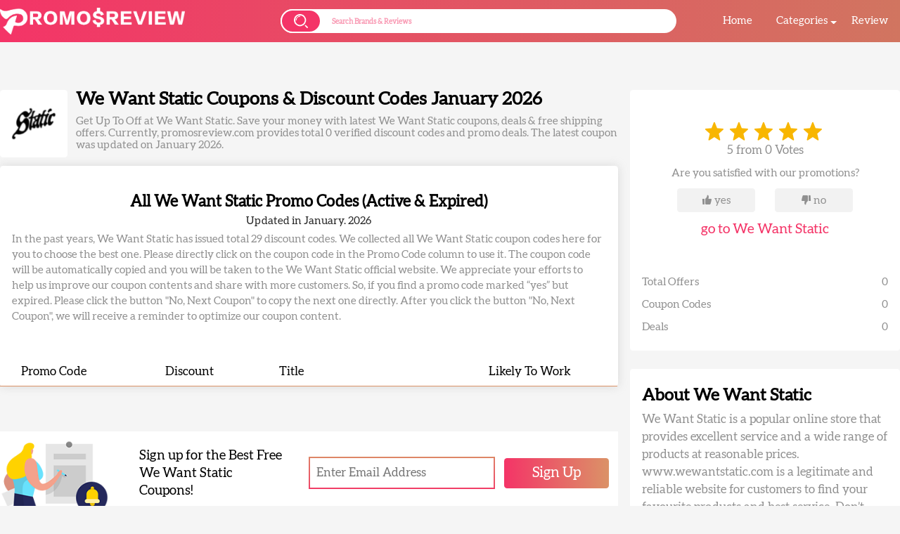

--- FILE ---
content_type: text/html
request_url: https://www.promosreview.com/store/WeWantStatic-coupon-codes
body_size: 13916
content:
<!DOCTYPE html>
<html>
<head>
    <!-- Google Tag Manager -->
<script>(function(w,d,s,l,i){w[l]=w[l]||[];w[l].push({'gtm.start':
new Date().getTime(),event:'gtm.js'});var f=d.getElementsByTagName(s)[0],
j=d.createElement(s),dl=l!='dataLayer'?'&l='+l:'';j.async=true;j.src=
'https://www.googletagmanager.com/gtm.js?id='+i+dl;f.parentNode.insertBefore(j,f);
})(window,document,'script','dataLayer','GTM-KRH88X7T');</script>
<!-- End Google Tag Manager -->
    <meta http-equiv="Content-Type" content="text/html; charset=utf-8" />
    <meta http-equiv="X-UA-Compatible" content="IE=edge,chrome=1" />
    <meta name="viewport" content="width=device-width, initial-scale=1, maximum-scale=1">
    <meta name="renderer" content="webkit" />
    <meta name="description" content="Try  We Want Static coupons on PromosReview.com. Saving money with our latest and verified We Want Static Promo Codes & Deals for Your Favorite Brands. View We Want Static honest reviews from customers and check We Want Static pros and cons at Promos Review.">
    <meta name="keywords" content="We Want Static Coupon Codes, We Want Static Code, We Want Static Discounts, We Want Static Coupons, We Want Static Promo, We Want Static Promotion, We Want Static Deal, We Want Static Online Coupons, We Want Static reviews, We Want Static sale, We Want Static price, We Want Static free shipping, We Want Static pros, We Want Static cons, We Want Static FAQs, We Want Static legit, We Want Static Black Friday, We Want Static Cyber Monday, We Want Static affiliate, We Want Static referral program">
    <meta name="googlebot" content="noarchive">
    <title>We Want Static Coupons & Discount Codes January 2026</title>
    <link rel="canonical" href="https://www.promosreview.com/store/WeWantStatic-coupon-codes" />
    <link rel="alternate" hreflang="en" href="https://www.promosreview.com/store/WeWantStatic-coupon-codes">
    <link rel="icon" href="/favicon.ico?v=1.0.28" type="image/ico">
    <link rel="stylesheet" href="/assets/css/swiper-bundle.min.css?v=1.0.28">
    <link rel="stylesheet" type="text/css" href="/assets/css/animate.min.css?v=1.0.28" />
    <link rel="stylesheet" type="text/css" href="/assets/layui/font/iconfont.css?v=1.0.28" />
    <link rel="stylesheet" type="text/css" href="/assets/layui/css/layui.css?v=1.0.28" />
    <link rel="stylesheet" type="text/css" href="/assets/css/public.css?v=1.0.28" />
    <link rel="stylesheet" type="text/css" href="/assets/css/stores.css?v=1.0.28" />
    <script type="application/javascript">
    if(window.matchMedia('(max-width:750px)').matches){
        var clientWidth = document.documentElement.clientWidth
        if (document.documentElement.clientWidth < 320) {
            var clientWidth = 320;
        } else if (document.documentElement.clientWidth > 750) {
            var clientWidth = 750;
        }
        document.documentElement.style.fontSize = 100 * (clientWidth / 750) + "px";
    }
    
</script>
<!-- Google tag (gtag.js) --> <script async src="https://www.googletagmanager.com/gtag/js?id=G-WVYGD955NH"></script> <script> window.dataLayer = window.dataLayer || []; function gtag(){dataLayer.push(arguments);} gtag('js', new Date()); gtag('config', 'G-WVYGD955NH'); </script>
</head>
<body>

<!-- Google Tag Manager (noscript) -->
<noscript><iframe src="https://www.googletagmanager.com/ns.html?id=GTM-KRH88X7T"
height="0" width="0" style="display:none;visibility:hidden"></iframe></noscript>
<!-- End Google Tag Manager (noscript) -->
<header class="index">
    <div class="navbox">
        <div class="nav area">
            <div class="logo">
                <a href="/" class="u-img">
                    <img src="/logo.png" alt="promosreview.com"></a>
            </div>
            <div class="searchbox" wap="hide">
                <div class="icon">
                    <img src="/assets/images/search.png" >
                </div>
                <form action="/search" method="post">
                    <input type="hidden" name="enter" value="enter">
                    <input type="search" name="keyword" id="keyword" class="keyword_search" autocomplete="off" placeholder="Search Brands & Reviews" lang="en">
                </form>
                <div class="search">
                    <div class="searchlist">
                        <h4></h4>
                        <ul>

                        </ul>
                    </div>
                </div>
            </div>
            <div class="searchbox" pc="hide">
                <div class="icon">
                    <img src="/assets/images/search.png" >
                </div>
                <form action="/search" method="post">
                    <input type="hidden" name="enter" value="enter">
                    <input type="search" name="keyword" id="keyword1" class="keyword_search" autocomplete="off"  placeholder="Search" lang="en">
                </form>
                <div class="search">
                    <div class="searchlist">
                        <h4></h4>
                        <ul>

                        </ul>
                    </div>
                </div>
            </div>
            <div class="navlist-box">
                <div class="logo" pc="hide">
                    <a href="/" class="u-img">
                        <img src="/logo.png" alt="">
                    </a>
                </div>
                <div class="navlist ">
                    <div class="item">
                        <a href="/" class="nav-link">Home</a>
                    </div>
                    <div class="item dropdown">
                        <a href="javascript:;" class="nav-link">Categories</a>
                        <i class="icon"></i>
                        <div class="dropdown-menu">
                            <ul>
                                                                <li><a href="/categories/Clothing">Clothing</a></li>
                                                                <li><a href="/categories/Accessories">Accessories</a></li>
                                                                <li><a href="/categories/Footwear">Footwear</a></li>
                                                                <li><a href="/categories/Beauty">Beauty</a></li>
                                                                <li><a href="/categories/Electronics">Electronics</a></li>
                                                                <li><a href="/categories/Sports_Outdoors">Sports_Outdoors</a></li>
                                                                <li><a href="/categories/Health_Wellness">Health_Wellness</a></li>
                                                                <li><a href="/categories/Baby_Kids">Baby_Kids</a></li>
                                                                <li><a href="/categories/Pet Supplies">Pet Supplies</a></li>
                                                                <li><a href="/categories/Bed_Bath">Bed_Bath</a></li>
                                                                <li><a href="/categories/Food_Drink">Food_Drink</a></li>
                                                                <li><a href="/categories/Home_Garden">Home_Garden</a></li>
                                                                <li><a href="/categories/Office Supplies">Office Supplies</a></li>
                                                                <li><a href="/categories/Finance_Commerce">Finance_Commerce</a></li>
                                                                <li><a href="/categories/Travel_Hotel">Travel_Hotel</a></li>
                                                                <li><a href="/categories/Software_App">Software_App</a></li>
                                                                <li><a href="/categories"><strong>Categories>></strong></a></li>
                            </ul>
                        </div>
                    </div>
                    <div class="item"><a href="/review-articles" class="nav-link">Review</a></div>

                </div>
                <div class="mack"></div>
            </div>

            <div class="Mobilemen" pc="hide">
                <i></i>
                <i></i>
                <i></i>
            </div>
        </div>

    </div>

</header>
<!-- header  end -->

<div class="stores-pages">
    <div class="left-clumn">
        <div class="introduce-box">
            <div class="logo-box">
                <img src="/logo/WeWantStatic1675195563.jpg" alt="We Want Static Coupons">
            </div>
            <div class="u-text-box">
                <h1 class="u-title">
                    We Want Static Coupons & Discount Codes January 2026                </h1>
                <p class="u-con">Get Up To   Off at We Want Static. Save your money with latest We Want Static coupons, deals & free shipping offers. Currently, promosreview.com provides total 0 verified discount codes and promo deals. The latest coupon was updated on January 2026. </p>
            </div>
        </div>
                <div class="coupon-list-box">
            <div class="coupon-list-con">
                










            </div>

        </div>
                <div class="promo-box">
            <div class="promo-top">
                <h2> All We Want Static Promo Codes (Active & Expired)</h2>
                <h4>Updated in January. 2026</h4>
                <div class="con">In the past years, We Want Static has issued total 29 discount codes. We collected all
                    We Want Static coupon codes here for you to choose the best one.
                    Please directly click on the coupon code in the Promo Code column to use it. The coupon code
                    will be automatically copied and you will be taken to the We Want Static official website. We
                    appreciate your efforts to help us improve our coupon contents and share with more
                    customers. So, if you find a promo code marked “yes” but expired. Please click the button
                    "No, Next Coupon" to copy the next one directly. After you click the button "No, Next
                    Coupon", we will receive a reminder to optimize our coupon content.</div>
            </div>
            <div class="promo-bottom">
                <table>
                    <thead>
                    <tr>
                        <th>Promo Code</th>
                        <th>Discount</th>
                        <th>Title</th>
                        <th>Likely To Work</th>
                    </tr>
                    </thead>
                    <tbody>

                                        </tbody>
                </table>
                            </div>
        </div>
        <div class="products-box">
            <div class="sign-box">
                <div class="m-img">
                    <img src="/assets/images/Sign-icon.png">
                </div>
                <div class="u-tetx">
                    Sign up for the Best Free We Want Static Coupons!
                </div>
                <div class="input-box">
                    <input type="text"  placeholder="Enter Email Address" />
                    <div class="btn">Sign Up</div>
                </div>
            </div>
                    </div>

        <div class="guides-box">
            <h2>Buyers Guides</h2>
            <div class="guides-con">


                                <div class="fixed-box">

                    <div class="m-text">
                        <h3>We Want Static Pros And Cons</h3>
                        <p>We Want Static Pros<br/>
                        √ We Want Static is safe and legit.<br/>
                        √ We Want Static has many followers from Facebook, Instagram, Pinterest, TikTok and Youtube.<br/>
                        √ Excellent Products aervice<br/>
                        √ Affordable Price<br/>
                        √ Return Guarantee<br/>
                        √ Free Shipping<br/><br/>
                        We Want Static Cons<br/>
                        × Some special items not available for return
                        </p>


                        <h3>The Ultimate We Want Static Savings Guide - When There's No Valid Coupon Code</h3>
                        <p>
                            How can you save more when all We Want Static coupon codes expired? Don't worry, you can try the following tips to save money!<br/><br/>
                            Step 1. Register A New Account To Receive An Extra Discount <br/>
                            For most online stores, they have incentive discounts for new customers who sign up for a new account or newsletter. Usually there will be a certain percentage or amount of discount when placing an order for the first time. Moreover, most of stores often send limited time offers emails to their email list customers. Then you won't miss any public discount information.<br/> <br/>
                            Step 2. Abandon Your Shopping Cart<br/>
                            If you have added an item to your shopping cart but haven't placed an order, usually a day or two later you will receive an email from the store reminding you to place the order. The email may also contain a coupon code to motivate you to finish the order. It's also a way to save your money! <br/> <br/>
                            Step 3. Subscribe To PromosReview’s Email List<br/>
                            Don't forget to sign up for our email list, you'll receive the biggest discounts every month. And the coupon codes from us are often better than the store's public discounts.
                        </p>


                    </div>
                </div>

                

            </div>
        </div>
        <div class="faqs-box">
            <h2>We Want Static FAQs</h2>
            <div class="faqs-con">
                <div class="item">
                    <div class="problem">
                        <div class="u-text">Where can I find We Want Static coupons?</div>
                        <!--<div class="icon"></div>-->
                    </div>
                    <div class="answer">
                        You can find all hand tested We Want Static promo codes and We Want Static best deals on this page. We update the We Want Static coupon contents frequently. In case of missing latest We Want Static coupons and We Want Static sale information, you can subscribe our weekly newsletter to follow the best We Want Static deals.
                    </div>
                </div>

                <div class="item">
                    <div class="problem">
                        <div class="u-text">How many active coupons are currently available for We Want Static?</div>
                        <!--<div class="icon"></div>-->
                    </div>
                    <div class="answer">
                        At current, you can find 25 online We Want Static coupon codes & deals on promosreview.com. Visit us and save you money with latest and verified We Want Static discount codes, We Want Static promo codes, We Want Static voucher codes and We Want Static redeem codes.
                    </div>
                </div>

                <div class="item">
                    <div class="problem">
                        <div class="u-text">What's today's best We Want Static coupon?</div>
                        <!--<div class="icon"></div>-->
                    </div>
                    <div class="answer">
                                                    At present, we don't find any valid coupons for We Want Static.
                                                
                    </div>
                </div>

                <div class="item">
                    <div class="problem">
                        <div class="u-text">How to use a We Want Static discount code?</div>
                        <!--<div class="icon"></div>-->
                    </div>
                    <div class="answer">
                        Just click the button “GET COUPON CODE”, then the discount code will be copied automatically and you’ll be taken to the We Want Static official website. Next, enter the discount code at the We Want Static checkout page.
                    </div>
                </div>
                <div class="item">
                    <div class="problem">
                        <div class="u-text">Why didn’t my coupon code work?</div>
                        <!--<div class="icon"></div>-->
                    </div>
                    <div class="answer">
                        It may not be valid for the items you have in your cart. <br>
                        It may be valid only for a first time purchase.<br>
                        It may be expired.<br>
                        If you find a We Want Static coupon code invalid, just click the “No, Next Coupon” to continuously use another one. We’ll also receive a reminder to improve our contents.
                    </div>
                </div>
                <div class="item">
                    <div class="problem">
                        <div class="u-text">How can I add a We Want Static promo code not listed on promosreview.com</div>
                        <!--<div class="icon"></div>-->
                    </div>
                    <div class="answer">
                        Please find the “Submit A Coupon” button in the footer and click it to enter the promo code you want to share with us.
                    </div>
                </div>
                <div class="item">
                    <div class="problem">
                        <div class="u-text">Why does promosreview list expired We Want Static Coupon Codes?</div>
                        <!--<div class="icon"></div>-->
                    </div>
                    <div class="answer">
                        If there are no valid We Want Static coupon codes at the moment, you may try them - they just might work.
                    </div>
                </div>
                <div class="item">
                    <div class="problem">
                        <div class="u-text">Does We Want Static offer Black Friday and Cyber Monday deals?</div>
                        <!--<div class="icon"></div>-->
                    </div>
                    <div class="answer">
                        Yes, We Want Static offers Black Friday and Cyber Monday deals. You can find all We Want Static Black Friday coupons and We Want Static deals on this page. We Want Static also offers other holiday sale, such us Thanks Giving sale, Independent Day’s deal and Christmas Coupon.
                    </div>
                </div>
                <div class="item">
                    <div class="problem">
                        <div class="u-text">Dose We Want Static offer Free Shipping?</div>
                        <!--<div class="icon"></div>-->
                    </div>
                    <div class="answer">
                        Yes, We Want Static offers free shipping when you purchase a certain amount according to We Want Static shipping policy. Sometimes, you can find We Want Static free shipping codes on this page.
                    </div>
                </div>
                <div class="item">
                    <div class="problem">
                        <div class="u-text">How long does We Want Static shipping take?</div>
                        <!--<div class="icon"></div>-->
                    </div>
                    <div class="answer">
                        It depends on the shipping method you choose and your location. For the most location, it takes about 7-15 business days if you choose standard shipping.
                    </div>
                </div>
                <div class="item">
                    <div class="problem">
                        <div class="u-text">Can I return or exchange the items?</div>
                        <!--<div class="icon"></div>-->
                    </div>
                    <div class="answer">
                        Yes, of course. If you’re not 100% satisfied with your purchase at We Want Static, you can freely return or exchange within the stipulated time according to We Want Static Return Policy. However, please note that it may not apply to some special items.
                    </div>
                </div>
                <div class="item">
                    <div class="problem">
                        <div class="u-text">Is We Want Static Legit?</div>
                        <!--<div class="icon"></div>-->
                    </div>
                    <div class="answer">
                        Yes, We Want Static is a legitimate and reliable website.
                    </div>
                </div>
                <div class="item">
                    <div class="problem">
                        <div class="u-text">What consumers say about We Want Static reviews?</div>
                        <!--<div class="icon"></div>-->
                    </div>
                    <div class="answer">
                        We browsed We Want Static reviews on various platforms across the web and find that We Want Static got many positive reviews on many authoritative platforms, such as Quora, Trustpilot and Reddit. For some brands, you may find a review article on this page. If you want to explore more review articles, you may turn to Review part on our website.<br>
                        If you have any ideas, you can share them with other customers in the We Want Static comment section at the bottom. We welcome your comments on We Want Static, your comments and opinions are important to us and our visitors!
                    </div>
                </div>
                <div class="item">
                    <div class="problem">
                        <div class="u-text">Does We Want Static run an affiliate or a referral program?</div>
                        <!--<div class="icon"></div>-->
                    </div>
                    <div class="answer">
                        Yes, We Want Static is running an affiliate program. You can find it on We Want Static official website, but the affiliate program may be closed at any time.You can also find We Want Static referral program on their official website if there is.
                    </div>
                </div>
                <div class="item">
                    <div class="problem">
                        <div class="u-text">Does We Want Static offer student discount?</div>
                        <!--<div class="icon"></div>-->
                    </div>
                    <div class="answer">
                        Yes, you may find We Want Static student discount on their official website.
                    </div>
                </div>
                <div class="item">
                    <div class="problem">
                        <div class="u-text">How To Contact We Want Static?</div>
                        <!--<div class="icon"></div>-->
                    </div>
                    <div class="answer">
                        Click <a href="https://www.wewantstatic.com" target="_blank">Here</a> to contact We Want Static customer service and get We Want Static email address, We Want Static phone number and We Want Static address information.
                    </div>
                </div>
                <div class="item">
                    <div class="problem">
                        <div class="u-text">What payment methods does We Want Static accept?</div>
                        <!--<div class="icon"></div>-->
                    </div>
                    <div class="answer">
                        We Want Static accepts most secure payment methods on the market, such as PayPal and Credit Card.
                    </div>
                </div>
            </div>
        </div>
        <div class="reviews-box">
            <h2>We Want Static Reviews</h2>
            <p>Your email address will not be published. Required fields are marked *</p>

            <form class="layui-form">
                <div class="form">
                    <div class="itme">
                        <div class="icon"><img src="/assets/images/name.png"></div>
                        <input type="text" name="name" autocomplete="off" lay-msg-skin="custom-layer"  lay-verify="required" placeholder="Name" />
                    </div>
                    <div class="itme">
                        <div class="icon"><img src="/assets/images/email.png"></div>
                        <input type="text" name="email" autocomplete="off" lay-msg-skin="custom-layer"  lay-verify="required|email" placeholder="Email" />
                    </div>
                    <div class="itme">
                        <input type="text" name="comment" title="comment" lay-msg-skin="custom-layer"  lay-verify="required" placeholder="Message" />
                    </div>
                    <input type="hidden" value="0" name="index">
                    <input type="hidden" value="15186" name="s_id">
                </div>
                <div class="release submit" lay-submit="" lay-msg-skin="custom-layer"  lay-filter="*">Write A Review</div>

            </form>

        </div>
        

    </div>
    <div class="right-clumn">
        <div class="store-info">
            <div class="store-votes" id="test1">

            </div>
            <div class="store-uservotes">5 from 0 Votes</div>
                        <p>Are you satisfied with our promotions?</p>
            <div class="store-button votebtnbox">
                <div class="btn" data-index="1">
                    <i class="iconfont zan1"></i>
                    <span>yes</span>
                </div>
                <div class="btn" data-index="0">
                    <i class="iconfont zan4"></i>
                    <span>no</span>
                </div>
            </div>
                        <div class="store-link"><a href="https://www.wewantstatic.com" target="_blank">go to We Want Static </a></div>
            <div class="store-couponinfo">
                <div class="itme">
                    <label>Total Offers</label>
                    <span>0</span>
                </div>
                <div class="itme">
                    <label>Coupon Codes</label>
                    <span>0</span>
                </div>
                <div class="itme">
                    <label>Deals</label>
                    <span>0</span>
                </div>
            </div>
        </div>
        <div class="about-box">
            <h2>About We Want Static</h2>
            <div class="about-con">
                We Want Static is a popular online store that provides excellent service and a wide range of products at reasonable prices. www.wewantstatic.com is a legitimate and reliable website for customers to find your favourite products and best service. Don’t forget to catch big discounts and limited time free shipping offer at We Want Static. Apply for We Want Static coupon codes to save more at promosreview.com.            </div>
        </div>
                <div class="shoppers-box">
            <h2>Popular Brands You May Like</h2>
            <div class="shoppers-con">
                                <a class="itme" href="/store/RIHOAS-coupon-codes">
                    <div class="logo">
                        <img src="/uploads/images/store/RIHOAS1752206130385.jpg">
                    </div>
                    <div class="u-text">
                        <h4>RIHOAS</h4>
                        <p>15 Coupons Available</p>
                    </div>
                </a>
                                <a class="itme" href="/store/Kinguin-coupon-codes">
                    <div class="logo">
                        <img src="/logo/Kinguin1675754653.jpg">
                    </div>
                    <div class="u-text">
                        <h4>Kinguin</h4>
                        <p>7 Coupons Available</p>
                    </div>
                </a>
                                <a class="itme" href="/store/MEEDENART-coupon-codes">
                    <div class="logo">
                        <img src="/logo/MEEDENART1739756967.jpg">
                    </div>
                    <div class="u-text">
                        <h4>MEEDEN ART</h4>
                        <p>55 Coupons Available</p>
                    </div>
                </a>
                                <a class="itme" href="/store/CrealityStore-coupon-codes">
                    <div class="logo">
                        <img src="/logo/CrealityStore1681816924.jpg">
                    </div>
                    <div class="u-text">
                        <h4>Creality Store</h4>
                        <p>31 Coupons Available</p>
                    </div>
                </a>
                                <a class="itme" href="/store/XGIMITech-coupon-codes">
                    <div class="logo">
                        <img src="/logo/XGIMITech1682079606.jpg">
                    </div>
                    <div class="u-text">
                        <h4>XGIMI US</h4>
                        <p>4 Coupons Available</p>
                    </div>
                </a>
                                <a class="itme" href="/store/HappyandPolly-coupon-codes">
                    <div class="logo">
                        <img src="/logo/HappyandPolly1680145371.jpg">
                    </div>
                    <div class="u-text">
                        <h4>Happy and Polly</h4>
                        <p>29 Coupons Available</p>
                    </div>
                </a>
                                <a class="itme" href="/store/INSELife-coupon-codes">
                    <div class="logo">
                        <img src="/logo/INSELife1689686149.jpg">
                    </div>
                    <div class="u-text">
                        <h4>INSE Life</h4>
                        <p>41 Coupons Available</p>
                    </div>
                </a>
                                <a class="itme" href="/store/BERLOOK-coupon-codes">
                    <div class="logo">
                        <img src="/logo/BERLOOK1674589923.jpg">
                    </div>
                    <div class="u-text">
                        <h4>BERLOOK</h4>
                        <p>105 Coupons Available</p>
                    </div>
                </a>
                                <a class="itme" href="/store/Evaless-coupon-codes">
                    <div class="logo">
                        <img src="/logo/Evaless1679991492.jpg">
                    </div>
                    <div class="u-text">
                        <h4>Evaless</h4>
                        <p>38 Coupons Available</p>
                    </div>
                </a>
                                <a class="itme" href="/store/Sincreative-coupon-codes">
                    <div class="logo">
                        <img src="/logo/Sincreative1686126034.jpg">
                    </div>
                    <div class="u-text">
                        <h4>Sincreative</h4>
                        <p>4 Coupons Available</p>
                    </div>
                </a>
                            </div>
        </div>
        <div class="Stores-Codes-box">
            <h2>Popular Stores Promo Codes</h2>
            <p>More codes, discounts and vouchers in march 2026</p>
            <div class="Codes-con">
                                <a class="itme" href="/store/BambuLabDE-coupon-codes">
                    Bambu Lab DE                    coupon code
                                    </a>
                                <a class="itme" href="/store/Aiffro-coupon-codes">
                    Aiffro                    discount code
                                    </a>
                                <a class="itme" href="/store/APEXEL-coupon-codes">
                    APEXEL                    promo code
                                    </a>
                                <a class="itme" href="/store/BambuLabAU-coupon-codes">
                    Bambu Lab AU                    voucher code
                                    </a>
                                <a class="itme" href="/store/BambuLabCA-coupon-codes">
                    Bambu Lab CA                    coupon code
                                    </a>
                                <a class="itme" href="/store/YosiSamra-coupon-codes">
                    Yosi Samra                    discount code
                                    </a>
                                <a class="itme" href="/store/SmallWonder-coupon-codes">
                    Small Wonder                    promo code
                                    </a>
                                <a class="itme" href="/store/SilverRushStyle-coupon-codes">
                    SilverRush Style                    voucher code
                                    </a>
                                <a class="itme" href="/store/ChikoShoes-coupon-codes">
                    Chiko Shoes                    coupon code
                                    </a>
                                <a class="itme" href="/store/Vanimy-coupon-codes">
                    Vanimy                    discount code
                                    </a>
                                <a class="itme" href="/store/Nothosaur-coupon-codes">
                    Nothosaur                    promo code
                                    </a>
                                <a class="itme" href="/store/LuggageOnline-coupon-codes">
                    Luggage Online                    voucher code
                                    </a>
                                <a class="itme" href="/store/FantasyGuru-coupon-codes">
                    Fantasy Guru                    coupon code
                                    </a>
                                <a class="itme" href="/store/SmartPlayrooms-coupon-codes">
                    Smart Playrooms                    discount code
                                    </a>
                                <a class="itme" href="/store/Fancii-coupon-codes">
                    Fancii                    promo code
                                    </a>
                                <a class="itme" href="/store/Mykos-coupon-codes">
                    Mykos                    voucher code
                                    </a>
                                <a class="itme" href="/store/AntlerRings-coupon-codes">
                    Antler Rings                    coupon code
                                    </a>
                                <a class="itme" href="/store/Mowrator-coupon-codes">
                    Mowrator                    discount code
                                    </a>
                                <a class="itme" href="/store/DiecastModelsWholesale-coupon-codes">
                    Diecast Models Wholesale                    promo code
                                    </a>
                                <a class="itme" href="/store/ElysiumRings-coupon-codes">
                    Elysium Rings                    voucher code
                                    </a>
                                <a class="itme" href="/store/Moonkie-coupon-codes">
                    Moonkie                    coupon code
                                    </a>
                                <a class="itme" href="/store/DealFuel-coupon-codes">
                    DealFuel                    discount code
                                    </a>
                                <a class="itme" href="/store/Beaueye-coupon-codes">
                    Beaueye                    promo code
                                    </a>
                                <a class="itme" href="/store/NewtonShafts-coupon-codes">
                    Newton Shafts                    voucher code
                                    </a>
                                <a class="itme" href="/store/TESmart-coupon-codes">
                    TESmart                    coupon code
                                    </a>
                                <a class="itme" href="/store/NavePoint-coupon-codes">
                    Nave Point                    discount code
                                    </a>
                                <a class="itme" href="/store/AULUMU-coupon-codes">
                    AULUMU                    promo code
                                    </a>
                                <a class="itme" href="/store/Goldfaden-coupon-codes">
                    Goldfaden                    voucher code
                                    </a>
                                <a class="itme" href="/store/KingKoil-coupon-codes">
                    King Koil                    coupon code
                                    </a>
                                <a class="itme" href="/store/ESR-coupon-codes">
                    ESR                    discount code
                                    </a>
                                <a class="itme" href="/store/DermstoreUS-coupon-codes">
                    Dermstore US                    promo code
                                    </a>
                                <a class="itme" href="/store/Hawalili-coupon-codes">
                    Hawalili                    voucher code
                                    </a>
                                <a class="itme" href="/store/Dressin-coupon-codes">
                    Dressin                    coupon code
                                    </a>
                                <a class="itme" href="/store/PillowDecor-coupon-codes">
                    Pillow Decor                    discount code
                                    </a>
                                <a class="itme" href="/store/GardePro-coupon-codes">
                    GardePro                    promo code
                                    </a>
                                <a class="itme" href="/store/AlbertoNardoni-coupon-codes">
                    Alberto Nardoni                    voucher code
                                    </a>
                                <a class="itme" href="/store/LearnWorlds-coupon-codes">
                    LearnWorlds                    coupon code
                                    </a>
                                <a class="itme" href="/store/OJCommerce-coupon-codes">
                    OJCommerce                    discount code
                                    </a>
                                <a class="itme" href="/store/UnderwearExpert-coupon-codes">
                    Underwear Expert                    promo code
                                    </a>
                                <a class="itme" href="/store/EverywhereChair-coupon-codes">
                    Everywhere Chair                    voucher code
                                    </a>
                                <a class="itme" href="/store/MirakiJewels-coupon-codes">
                    Miraki Jewels                    coupon code
                                    </a>
                                <a class="itme" href="/store/LetPot-coupon-codes">
                    LetPot                    discount code
                                    </a>
                                <a class="itme" href="/store/BullyBeds-coupon-codes">
                    Bully Beds                    promo code
                                    </a>
                                <a class="itme" href="/store/GARVEE-coupon-codes">
                    GARVEE                    voucher code
                                    </a>
                                <a class="itme" href="/store/NuMeHair-coupon-codes">
                    NuMe Hair                    coupon code
                                    </a>
                                <a class="itme" href="/store/PuzzleMaster-coupon-codes">
                    Puzzle Master                    discount code
                                    </a>
                                <a class="itme" href="/store/HouseofBlanks-coupon-codes">
                    House of Blanks                    promo code
                                    </a>
                                <a class="itme" href="/store/nubiaStore-coupon-codes">
                    nubia Store                    voucher code
                                    </a>
                                <a class="itme" href="/store/Goldia-coupon-codes">
                    Goldia                    coupon code
                                    </a>
                                <a class="itme" href="/store/DominiqueCosmetics-coupon-codes">
                    Dominique Cosmetics                    discount code
                                    </a>
                                <a class="itme" href="/store/FlowersFast-coupon-codes">
                    Flowers Fast                    promo code
                                    </a>
                                <a class="itme" href="/store/Miroir-coupon-codes">
                    Miroir                    voucher code
                                    </a>
                                <a class="itme" href="/store/WubenLight-coupon-codes">
                    Wuben Light                    coupon code
                                    </a>
                                <a class="itme" href="/store/LabEx-coupon-codes">
                    LabEx                    discount code
                                    </a>
                                <a class="itme" href="/store/OkayWear-coupon-codes">
                    Okay Wear                    promo code
                                    </a>
                                <a class="itme" href="/store/ANBBaby-coupon-codes">
                    ANB Baby                    voucher code
                                    </a>
                                <a class="itme" href="/store/ZhiyunTech-coupon-codes">
                    Zhiyun-Tech                    coupon code
                                    </a>
                                <a class="itme" href="/store/CanadianInsulin-coupon-codes">
                    Canadian Insulin                    discount code
                                    </a>
                                <a class="itme" href="/store/JRDunnJewelers-coupon-codes">
                    JR Dunn Jewelers                    promo code
                                    </a>
                                <a class="itme" href="/store/GetPairr-coupon-codes">
                    GetPairr                    voucher code
                                    </a>
                                <a class="itme" href="/store/DetoxOrganics-coupon-codes">
                    Detox Organics                    coupon code
                                    </a>
                                <a class="itme" href="/store/TaimaTitanium-coupon-codes">
                    Taima Titanium                    discount code
                                    </a>
                                <a class="itme" href="/store/1800lighting-coupon-codes">
                    1800lighting                    promo code
                                    </a>
                                <a class="itme" href="/store/123RF-coupon-codes">
                    123RF                    voucher code
                                    </a>
                                <a class="itme" href="/store/Simpletics-coupon-codes">
                    Simpletics                    coupon code
                                    </a>
                                <a class="itme" href="/store/ApexLearning-coupon-codes">
                    Apex Learning                    discount code
                                    </a>
                                <a class="itme" href="/store/KodeKloud-coupon-codes">
                    KodeKloud                    promo code
                                    </a>
                                <a class="itme" href="/store/TorrasLife-coupon-codes">
                    Torras Life                    voucher code
                                    </a>
                                <a class="itme" href="/store/MosaLingua-coupon-codes">
                    MosaLingua                    coupon code
                                    </a>
                                <a class="itme" href="/store/Milkify-coupon-codes">
                    Milkify                    discount code
                                    </a>
                                <a class="itme" href="/store/Zowietek-coupon-codes">
                    Zowietek                    promo code
                                    </a>
                                <a class="itme" href="/store/Lofree-coupon-codes">
                    Lofree                    voucher code
                                    </a>
                                <a class="itme" href="/store/Cheerble-coupon-codes">
                    Cheerble                    coupon code
                                    </a>
                                <a class="itme" href="/store/DockBay-coupon-codes">
                    Dock & Bay                    discount code
                                    </a>
                                <a class="itme" href="/store/BeautyTheShop-coupon-codes">
                    Beauty The Shop                    promo code
                                    </a>
                                <a class="itme" href="/store/NinetynineDreams-coupon-codes">
                    Ninetynine Dreams                    voucher code
                                    </a>
                                <a class="itme" href="/store/mSpy-coupon-codes">
                    mSpy                    coupon code
                                    </a>
                                <a class="itme" href="/store/Lincove-coupon-codes">
                    Lincove                    discount code
                                    </a>
                                <a class="itme" href="/store/VERAFIED-coupon-codes">
                    VERAFIED                    promo code
                                    </a>
                                <a class="itme" href="/store/Gisada-coupon-codes">
                    Gisada                    voucher code
                                    </a>
                                <a class="itme" href="/store/Deolax-coupon-codes">
                    Deolax                    coupon code
                                    </a>
                                <a class="itme" href="/store/Fanttik-coupon-codes">
                    Fanttik                    discount code
                                    </a>
                                <a class="itme" href="/store/Plumbingsell-coupon-codes">
                    Plumbingsell                    promo code
                                    </a>
                                <a class="itme" href="/store/OWO-coupon-codes">
                    OWO                    voucher code
                                    </a>
                                <a class="itme" href="/store/TrStiQue-coupon-codes">
                    TrèStiQue                    coupon code
                                    </a>
                                <a class="itme" href="/store/MagazinesDirect-coupon-codes">
                    Magazines Direct                    discount code
                                    </a>
                                <a class="itme" href="/store/TriaBeauty-coupon-codes">
                    Tria Beauty                    promo code
                                    </a>
                                <a class="itme" href="/store/BreezyGolf-coupon-codes">
                    Breezy Golf                    voucher code
                                    </a>
                                <a class="itme" href="/store/STRONGCELL-coupon-codes">
                    STRONG CELL                    coupon code
                                    </a>
                                <a class="itme" href="/store/ModernKitchen-coupon-codes">
                    Modern Kitchen                    discount code
                                    </a>
                                <a class="itme" href="/store/LightingByFox-coupon-codes">
                    Lighting By Fox                    promo code
                                    </a>
                                <a class="itme" href="/store/TheWoodenPalate-coupon-codes">
                    The Wooden Palate                    voucher code
                                    </a>
                                <a class="itme" href="/store/MEEMA-coupon-codes">
                    MEEMA                    coupon code
                                    </a>
                                <a class="itme" href="/store/HomeZoneLiving-coupon-codes">
                    Home Zone Living                    discount code
                                    </a>
                                <a class="itme" href="/store/HankookChinawareUSA-coupon-codes">
                    Hankook Chinaware USA                    promo code
                                    </a>
                                <a class="itme" href="/store/Fhiaba-coupon-codes">
                    Fhiaba                    voucher code
                                    </a>
                                <a class="itme" href="/store/Karibe-coupon-codes">
                    Karibe                    coupon code
                                    </a>
                                <a class="itme" href="/store/Belwares-coupon-codes">
                    Belwares                    discount code
                                    </a>
                                <a class="itme" href="/store/ArborCreekCabinets-coupon-codes">
                    Arbor Creek Cabinets                    promo code
                                    </a>
                                <a class="itme" href="/store/AgencyGifts-coupon-codes">
                    Agency Gifts                    voucher code
                                    </a>
                                <a class="itme" href="/store/6Lynx-coupon-codes">
                    6 Lynx                    coupon code
                                    </a>
                                <a class="itme" href="/store/Beautiful-coupon-codes">
                    Beautiful                    discount code
                                    </a>
                                <a class="itme" href="/store/littlewhitedish-coupon-codes">
                    little white dish                    promo code
                                    </a>
                                <a class="itme" href="/store/SavinSpree-coupon-codes">
                    SavinSpree                    voucher code
                                    </a>
                                <a class="itme" href="/store/TheMutedHome-coupon-codes">
                    The Muted Home                    coupon code
                                    </a>
                                <a class="itme" href="/store/MarshallMadeTumblers-coupon-codes">
                    Marshall Made Tumblers                    discount code
                                    </a>
                                <a class="itme" href="/store/HealthtexDistributors-coupon-codes">
                    Healthtex Distributors                    promo code
                                    </a>
                                <a class="itme" href="/store/MaisonWhite-coupon-codes">
                    Maison & White                    voucher code
                                    </a>
                                <a class="itme" href="/store/ZocoHome-coupon-codes">
                    Zoco Home                    coupon code
                                    </a>
                                <a class="itme" href="/store/BamboozleHome-coupon-codes">
                    Bamboozle Home                    discount code
                                    </a>
                                <a class="itme" href="/store/VermontButcherBlockBoardCo-coupon-codes">
                    Vermont Butcher Block & Board Co.                    promo code
                                    </a>
                                <a class="itme" href="/store/RawNoricom-coupon-codes">
                    RawNori.com                    voucher code
                                    </a>
                                <a class="itme" href="/store/Masonre-coupon-codes">
                    Mason-re                    coupon code
                                    </a>
                                <a class="itme" href="/store/Aigostar-coupon-codes">
                    Aigostar                    discount code
                                    </a>
                                <a class="itme" href="/store/EstheroDesign-coupon-codes">
                    Esthero Design                    promo code
                                    </a>
                                <a class="itme" href="/store/Ecovita-coupon-codes">
                    Ecovita                    voucher code
                                    </a>
                                <a class="itme" href="/store/Luvhaus-coupon-codes">
                    Luvhaus                    coupon code
                                    </a>
                                <a class="itme" href="/store/PennScale-coupon-codes">
                    Penn Scale                    discount code
                                    </a>
                                <a class="itme" href="/store/Libertyware-coupon-codes">
                    Libertyware                    promo code
                                    </a>
                                <a class="itme" href="/store/AlphaGrillers-coupon-codes">
                    Alpha Grillers                    voucher code
                                    </a>
                                <a class="itme" href="/store/SweetgumHome-coupon-codes">
                    Sweetgum Home                    coupon code
                                    </a>
                                <a class="itme" href="/store/TINA-coupon-codes">
                    T.I.N.A.                    discount code
                                    </a>
                                <a class="itme" href="/store/Corsa-coupon-codes">
                    Corsa                    promo code
                                    </a>
                                <a class="itme" href="/store/LaDiDa-coupon-codes">
                    LaDiDa                    voucher code
                                    </a>
                                <a class="itme" href="/store/Auric-coupon-codes">
                    Auric                    coupon code
                                    </a>
                                <a class="itme" href="/store/Halmi-coupon-codes">
                    Halmi                    discount code
                                    </a>
                                <a class="itme" href="/store/AnniesGingerElixir-coupon-codes">
                    Annie's Ginger Elixir                    promo code
                                    </a>
                                <a class="itme" href="/store/TastyLabs-coupon-codes">
                    Tasty Labs                    voucher code
                                    </a>
                                <a class="itme" href="/store/KhanAlasal-coupon-codes">
                    Khan Alasal                    coupon code
                                    </a>
                                <a class="itme" href="/store/CULTArtisanBeverageCo-coupon-codes">
                    CULT Artisan Beverage Co                    discount code
                                    </a>
                                <a class="itme" href="/store/DankLite-coupon-codes">
                    Dank-Lite                    promo code
                                    </a>
                                <a class="itme" href="/store/BansumWineLiquor-coupon-codes">
                    Bansum Wine & Liquor                    voucher code
                                    </a>
                                <a class="itme" href="/store/SkinnyandCo-coupon-codes">
                    Skinny and Co                    coupon code
                                    </a>
                                <a class="itme" href="/store/ReadytoPop-coupon-codes">
                    Ready to Pop                    discount code
                                    </a>
                                <a class="itme" href="/store/zenifyDrinks-coupon-codes">
                    zenify Drinks                    promo code
                                    </a>
                                <a class="itme" href="/store/ROOT23-coupon-codes">
                    ROOT23                    voucher code
                                    </a>
                                <a class="itme" href="/store/RockGrace-coupon-codes">
                    Rock Grace                    coupon code
                                    </a>
                                <a class="itme" href="/store/TheJoyofSake-coupon-codes">
                    The Joy of Sake                    discount code
                                    </a>
                                <a class="itme" href="/store/EarthStar-coupon-codes">
                    Earth & Star                    promo code
                                    </a>
                                <a class="itme" href="/store/Artet-coupon-codes">
                    Artet                    voucher code
                                    </a>
                                <a class="itme" href="/store/Sproud-coupon-codes">
                    Sproud                    coupon code
                                    </a>
                                <a class="itme" href="/store/TEONAN-coupon-codes">
                    TEONAN                    discount code
                                    </a>
                                <a class="itme" href="/store/Goldthread-coupon-codes">
                    Goldthread                    promo code
                                    </a>
                                <a class="itme" href="/store/TheArtofBroth-coupon-codes">
                    The Art of Broth                    voucher code
                                    </a>
                                <a class="itme" href="/store/DirtyLemon-coupon-codes">
                    Dirty Lemon                    coupon code
                                    </a>
                                <a class="itme" href="/store/Snapple-coupon-codes">
                    Snapple                    discount code
                                    </a>
                                <a class="itme" href="/store/BajaBobs-coupon-codes">
                    Baja Bob's                    promo code
                                    </a>
                                <a class="itme" href="/store/HerefordProteins-coupon-codes">
                    Hereford Proteins                    voucher code
                                    </a>
                                <a class="itme" href="/store/KnuevenCreameryMarket-coupon-codes">
                    Knueven Creamery & Market                    coupon code
                                    </a>
                                <a class="itme" href="/store/CosmikSpaceIceCream-coupon-codes">
                    Cosmik Space Ice Cream                    discount code
                                    </a>
                                <a class="itme" href="/store/MammothCreameries-coupon-codes">
                    Mammoth Creameries                    promo code
                                    </a>
                                <a class="itme" href="/store/KetoPint-coupon-codes">
                    Keto Pint                    voucher code
                                    </a>
                                <a class="itme" href="/store/AussieBlends-coupon-codes">
                    AussieBlends                    coupon code
                                    </a>
                                <a class="itme" href="/store/StevesIceCream-coupon-codes">
                    Steve's Ice Cream                    discount code
                                    </a>
                                <a class="itme" href="/store/Drumstick-coupon-codes">
                    Drumstick                    promo code
                                    </a>
                                <a class="itme" href="/store/SanBernardoIceCream-coupon-codes">
                    San Bernardo Ice Cream                    voucher code
                                    </a>
                                <a class="itme" href="/store/Zipzicle-coupon-codes">
                    Zipzicle                    coupon code
                                    </a>
                                <a class="itme" href="/store/TioRodrigo-coupon-codes">
                    Tio Rodrigo                    discount code
                                    </a>
                                <a class="itme" href="/store/SeekOutSeltzer-coupon-codes">
                    SeekOut Seltzer                    promo code
                                    </a>
                                <a class="itme" href="/store/KookslamsHardSeltzer-coupon-codes">
                    Kookslams Hard Seltzer                    voucher code
                                    </a>
                                <a class="itme" href="/store/MiracleSeltzer-coupon-codes">
                    Miracle Seltzer                    coupon code
                                    </a>
                                <a class="itme" href="/store/BonViv-coupon-codes">
                    Bon & Viv                    discount code
                                    </a>
                                <a class="itme" href="/store/MorrisKitchen-coupon-codes">
                    Morris Kitchen                    promo code
                                    </a>
                                <a class="itme" href="/store/EnchantedMagnolia-coupon-codes">
                    Enchanted Magnolia                    voucher code
                                    </a>
                                <a class="itme" href="/store/The1914-coupon-codes">
                    The 1914                    coupon code
                                    </a>
                                <a class="itme" href="/store/LittleSpaceStore-coupon-codes">
                    Little Space Store                    discount code
                                    </a>
                                <a class="itme" href="/store/LilyAndLlama-coupon-codes">
                    Lily And Llama                    promo code
                                    </a>
                                <a class="itme" href="/store/ECOBUNSBABYCO-coupon-codes">
                    ECOBUNS BABY + CO.                    voucher code
                                    </a>
                                <a class="itme" href="/store/ElRincondeMaria-coupon-codes">
                    El Rincon de Maria                    coupon code
                                    </a>
                                <a class="itme" href="/store/BCBabycare-coupon-codes">
                    BC Babycare                    discount code
                                    </a>
                                <a class="itme" href="/store/BabyBegin-coupon-codes">
                    Baby Begin                    promo code
                                    </a>
                                <a class="itme" href="/store/SeaAnchor-coupon-codes">
                    Sea & Anchor                    voucher code
                                    </a>
                                <a class="itme" href="/store/SteAnnyBabyShop-coupon-codes">
                    SteAnny Baby Shop                    coupon code
                                    </a>
                                <a class="itme" href="/store/TheNewMomSchool-coupon-codes">
                    The New Mom School                    discount code
                                    </a>
                                <a class="itme" href="/store/BabyLittleSafer-coupon-codes">
                    Baby Little Safer                    promo code
                                    </a>
                                <a class="itme" href="/store/NatureBabyOutfitter-coupon-codes">
                    Nature Baby Outfitter                    voucher code
                                    </a>
                                <a class="itme" href="/store/CheekyBabyBoutique-coupon-codes">
                    Cheeky Baby Boutique                    coupon code
                                    </a>
                                <a class="itme" href="/store/AmericanMadeBabyProducts-coupon-codes">
                    American Made Baby Products                    discount code
                                    </a>
                                <a class="itme" href="/store/AUBaby-coupon-codes">
                    AU Baby                    promo code
                                    </a>
                                <a class="itme" href="/store/JackBo-coupon-codes">
                    Jack & Bo                    voucher code
                                    </a>
                                <a class="itme" href="/store/HelloBabyKids-coupon-codes">
                    Hello Baby & Kids                    coupon code
                                    </a>
                                <a class="itme" href="/store/PalmettoProper-coupon-codes">
                    Palmetto Proper                    discount code
                                    </a>
                                <a class="itme" href="/store/Blessed-coupon-codes">
                    Blessed                    promo code
                                    </a>
                                <a class="itme" href="/store/EarthBabyStore-coupon-codes">
                    Earth Baby Store                    voucher code
                                    </a>
                                <a class="itme" href="/store/MaxandMeenaPatterns-coupon-codes">
                    Max and Meena Patterns                    coupon code
                                    </a>
                                <a class="itme" href="/store/Tsrete-coupon-codes">
                    Tsrete                    discount code
                                    </a>
                                <a class="itme" href="/store/OrganicDream-coupon-codes">
                    Organic Dream                    promo code
                                    </a>
                                <a class="itme" href="/store/Miniware-coupon-codes">
                    Miniware                    voucher code
                                    </a>
                                <a class="itme" href="/store/Beberino-coupon-codes">
                    Beberino                    coupon code
                                    </a>
                                <a class="itme" href="/store/Cuddlebugzz-coupon-codes">
                    Cuddlebugzz                    discount code
                                    </a>
                                <a class="itme" href="/store/BabyKoo-coupon-codes">
                    Baby Koo                    promo code
                                    </a>
                                <a class="itme" href="/store/ZoeyNaturals-coupon-codes">
                    Zoey Naturals                    voucher code
                                    </a>
                                <a class="itme" href="/store/PrimoBaby-coupon-codes">
                    Primo Baby                    coupon code
                                    </a>
                                <a class="itme" href="/store/KidsNKribs-coupon-codes">
                    Kids 'N Kribs                    discount code
                                    </a>
                                <a class="itme" href="/store/MinnowLane-coupon-codes">
                    Minnow Lane                    promo code
                                    </a>
                                <a class="itme" href="/store/TreehouseKidandCraft-coupon-codes">
                    Treehouse Kid and Craft                    voucher code
                                    </a>
                                <a class="itme" href="/store/JunoShop-coupon-codes">
                    Juno Shop                    coupon code
                                    </a>
                                <a class="itme" href="/store/SwaddlesBaby-coupon-codes">
                    Swaddles Baby                    discount code
                                    </a>
                                <a class="itme" href="/store/Domiamia-coupon-codes">
                    Domiamia                    promo code
                                    </a>
                                <a class="itme" href="/store/BabyBubbleStore-coupon-codes">
                    Baby Bubble Store                    voucher code
                                    </a>
                
            </div>
            <div class="more">More</div>
        </div>

    </div>
</div>

<div class="email-box">
    <div class="email-info-title">
        Get Free Coupons In your Inbox
    </div>
    <div class="info-sub">


        <div class="email-info-sub-text">
            Get coupon codes and online deals delivered straight to your inbox, click to subscribe now!
        </div>
        <div class="email-info-sub-input">
            <input type="text" placeholder="Enter Email Address">
            <span class="email_footer_btn">
						<svg t="1631021666186" class="icon" viewBox="0 0 1024 1024" version="1.1"
                             xmlns="http://www.w3.org/2000/svg" p-id="5022">
							<path
                                    d="M952.143 345.963v450.835a77.672 77.672 0 0 1-77.672 77.673H149.529a77.672 77.672 0 0 1-77.672-77.673V345.963l322.936 273.794a181.235 181.235 0 0 0 234.414 0l322.936-273.794z m-77.672-196.434a78.63 78.63 0 0 1 27.703 5.075 77.206 77.206 0 0 1 32.519 23.56 78.06 78.06 0 0 1 11.34 18.771 77.28 77.28 0 0 1 5.955 25.71l0.155 4.557v25.89L562.409 585.53a77.672 77.672 0 0 1-96.96 3.08l-3.858-3.106L71.857 253.092v-25.89a77.413 77.413 0 0 1 42.642-69.336 77.517 77.517 0 0 1 35.03-8.337h724.942z"
                                    p-id="5023" fill="#ffffff"></path>
						</svg>
					</span>
        </div>
    </div>
</div>
<div class="footer-box">
    <div class="footer-con area">
        <div class="contop">
            <div class="footerlogo">
                <img src="/logo.png" alt="">
                <div class="vote-box">
                    <div class="vote">
                        <div>
                            <i class="iconBig rate-solid"></i>
                            <i class="iconBig rate-solid"></i>
                            <i class="iconBig rate-solid"></i>
                            <i class="iconBig rate-solid"></i>
                            <i class="iconBig rate-solid"></i>
                        </div>
                        <p>4.9 out of 5.0 Based on 3,569 Votes</p>
                    </div>
                </div>
            </div>
            <div class="footernav">
                <div class="footernavlist">
                    <h4>Links</h4>
                    <p><a href="/Sitemap">Sitemap</a></p>
                    <p><a href="/categories">Categories</a></p>
                    <p><a href="/review-articles">Review</a></p>
                </div>
                <div class="footernavlist">
                    <h4>Information</h4>
                    <p><a href="/PrivacyPolicy">Privacy Policy</a></p>
                    <p><a href="/TermsofUse">Terms Of Use</a></p>
                    <p><a href="/share_coupons">Share Coupons</a></p>
                    <p><a href="/cooperate_with_us">Cooperate With Us</a></p>
                </div>
                <div class="footernavlist">
                    <h4>General</h4>
                    <p><a href="/Aboutus">About Us </a></p>
                    <p><a href="/Contactus">Contact Us</a></p>

                </div>
            </div>
        </div>
        <div class="conbottom">
            <div class="leftbox">

                <div class="describe">
                    <p>Copyright @2025 PromosReview All Rights Reserved.</p>
                    <p>If you purchase with our link, we may earn commissions.</p>
                </div>
            </div>
            <div class="tuijianbox" wap="hide">
                <ul>
                    <li><a href="https://www.promosreview.com" target="_blank"><i class="iconfont facebook3"></i></a></li>
                    <li><a href="https://www.promosreview.com" target="_blank"><i class="iconfont twitter3"></i></a></li>
                    <li><a href="https://www.promosreview.com" target="_blank"><i class="iconfont ins"></i></a></li>
                                    </ul>
            </div>
        </div>
    </div>
</div>

<div class="popupbox">
    <div class="popup ">
        <div class="title">Selected Hisense TV Orders at Very</div>
        <div class="code-box" >
            <strong class="code-text">PZRSUR4</strong>
            <span class="copy">Copy Code</span>
            <input type="text" value="" readonly="readonly">
        </div>
        <div class="nocode">No code required</div>
        <div class="code_but">
            <a href="javascript:;">Continue to We Want Static</a>
        </div>
        <div class="continue">
            <a href="javascript:;">Continue to We Want Static</a>
        </div>
        <div class="code_work">
            <p>Do this code work?</p>
            <div class="code_yes">
                <i class="iconfont zan1"></i>
                <span>Yes</span>
            </div>
            <div class="code_no_next">
                <i class="iconfont zan4"></i>
                <span>No(Next Code)</span>
            </div>
        </div>
        <div class="logo-img"><img src="/logo.png" ></div>
        <div class="email">
            <input type="text" name="" id="" value="" placeholder="email" />
            <p>Email me the latest codes, deals and promotions.</p>
            <div class="btn">Send Me New Codes</div>
        </div>
        <div class="cancels"></div>


    </div>
</div>

<script src="/assets/js/jquery-3.3.1.min.js?v=1.0.28" type="text/javascript" charset="utf-8"></script>
<script src="/static/layui/lay/modules/layer.js?v=1.0.28"></script>
<script>

    $('.email-info-sub-input input,.sign-box .input-box input').keypress(function (e) {
        if (e.which === 13) {
            $('.email_footer_btn,.sign-box .input-box .btn').click()
        }
    });
    $('.email_footer_btn,.sign-box .input-box .btn,.popupbox .email .btn').click(function(){
        var emailadd=$('.email-info-sub-input input').val()||$('.sign-box .input-box input').val()||$('.popupbox .email input').val();
        if(!emailadd){
            layer.msg('Invalid email address', {skin: 'custom-layer',scrollbar: false});
            return false;
        }
        $.ajax({
            url: '/store/add_email',
            dataType: 'json',
            type: 'post',
            data: "id=&emailadd="+emailadd,
            success: function (res) {
                if (res.code == 1) {
                    $('.email-info-sub-input input,.sign-box .input-box input,.popupbox .email input').val('');
                    layer.msg(res.msg, {skin: 'custom-layer',scrollbar: false});
                }else{
                    layer.msg(res.msg, {skin: 'custom-layer',scrollbar: false});
                }
            }
        });
    });
    $('.keyword_search').keyup(function(){
        
        getsearchdata();
    });

    $('.searchlist').mouseover(function(){
        $('.keyword_search').attr('onblur','');
    });

    $('.searchlist').mouseout(function(){
        $('.keyword_search').attr('onblur',"$('.search').hide();");
    });

    $('.searchlist').click(function(){
        $('.search').hide();
    });

    function getsearchdata(){

        var keyword = $('#keyword').val()||$('#keyword1').val();
        if(keyword!=''){
            $.post('/search',{ keyword:keyword },function(res){
                if(res.data!=null && res.data.length>0){
                    $('.search').show();
                    $('.searchlist ul').html('');
                    var html_ ='';
                    for(var i=0;i<res.data.length;i++){
                        html_+='<li><a href="/store/'+res.data[i]['rname']+'" target="_blank">'+res.data[i]['name']+'</a></li>'+(res.data[i]['tname']?'<li><a href="/review-articles/'+res.data[i]['tname']+'" target="_blank">'+res.data[i]['name']+' Review</a></li>':'');
                    }
                    $('.searchlist ul').html(html_)
                }else{
                    $('.search').hide();
                    $('.searchlist ul').html('');
                }
            });
        }else{
            $('.search').hide();
            $('.searchlist ul').html('');
        }
    }

</script>


<script src="/assets/js/swiper-bundle.min.js?v=1.0.28"></script>
<script src="/assets/js/wow.min.js?v=1.0.28" type="text/javascript" charset="utf-8"></script>
<script src="/assets/layui/layui.js?v=1.0.28" type="text/javascript" charset="utf-8"></script>
<script>var all_next_cou=[];</script>
<script src="/assets/js/globle.js?v=1.0.28"></script>
<script src="/assets/js/clipboard.min.js"></script>
<script src="/assets/js/code.js?v=1.0.280"></script>
<script type="text/javascript">
    $('.promo-box .mover').click(function () {
        $('.promo-box table tbody tr').css('display','flex');
        $(this).hide();
    });
    $('.Stores-Codes-box .more').click(function () {
        $('.Stores-Codes-box .Codes-con .itme').show();
        $(this).hide();
    });

    function getPageUrlParams() {
        const queryStr = window.location.search.substring(1);
        const array = queryStr.split("&");
        let returnData = {}
        for (let i = 0; i < array.length; i++) {
            const itemArray = array[i].split('=')
            const key = itemArray[0]
            const value = itemArray[1]
            returnData[key] = value
        }
        return returnData
    }
    var showIndex = getPageUrlParams()['index']||getPageUrlParams()['showcode']||0;

    $.each($('.discount-btn'),function (i,v){
        if($(v).data('id')==showIndex ){
            $(v).addClass('getindex');
            return false;
        }
    })
    $.each($('.tablecoucode'),function (i,v){
        if($(v).data('indexid')==showIndex ){
            $(v).addClass('getindex1');
            return false;
        }
    })

    function blogFun(url,id){
        window.location.href=url;
        $.ajax({
            url:"/review-articles/add_click.html",
            type:'post',
            dataType:'json',
            data:'blog_id='+id,
            success:function (res) {
                if(res.code=='1'){

                }
            }
        })
    }

    $('.expired_count').click(function(){
        if($(this).attr('data-hide')==1){
            $('.item[data-icon=1]:lt(5)').show().attr('data-icon','2')
            if($('.item[data-icon=1]').length<1){
                $(this).text('Click To Hide Coupons').attr('data-hide','2');
            }
        }else{
            $(this).text('Click To View More Coupons').attr('data-hide','1');
            $('.item[data-icon=2]').hide().attr('data-icon','1')
        }
    });

    $('.monitorclick').click(function () {
        var mId=$(this).attr('data-value');
        var mPosition=$(this).attr('data-keys');
        var mType=$(this).attr('data-mtype');
        var link = document.referrer;
        $.ajax({
            url:"/monitor/index.html",
            type:'post',
            dataType:'json',
            data:'mId='+mId+'&mPosition='+mPosition+'&mType='+mType+'&link='+link,
            success:function (res) {

            }
        })
    });

    $(".best_evaluate").click(function(){

        var index = $(this).data('index');
        $.ajax({
            url: '/store/add_zan',
            dataType: 'json',
            type: 'post',
            data: "zan_id="+index,
            success: function (res) {

            }
        })


    });

    $(function() {
        layui.use(['layer','form','laydate','rate'], function(){
            var form = layui.form
                ,rate = layui.rate
                ,layer = layui.layer;


            var ins1 = rate.render({

                elem: '#test1',
                readonly: true,
                value: "5",
            });
            $('.votebtnbox .btn').click(function(){
                var type=$(this).data('index');
                $.ajax({
                    url: '/store/add_score',
                    dataType: 'json',
                    type: 'post',
                    data: "id=15186&type="+type,
                    success: function (res) {
                        if (res.code == 1) {
                            $('.store-uservotes').text(res.data.score+' from '+res.data.num+' Votes');
                            rate.render({
                                elem: '#test1',
                                readonly: true,
                                value: res.data.score,
                            });
                            $('.votebtnbox').remove();
                            $('.store-uservotes').next().remove();
                            layer.msg(res.msg, {skin: 'custom-layer',scrollbar: false});
                        }else{
                            layer.msg(res.msg, {skin: 'custom-layer',scrollbar: false});
                        }
                    }
                });
            });


            form.verify({

                required:function (value) {
                    if(value==''){
                        return 'Must';
                    }
                },
                email:function (value) {
                    if(value!=''){
                        if(!new RegExp("^([a-zA-Z0-9_\.\-])+\@(([a-zA-Z0-9\-])+\.)+([a-zA-Z0-9]{2,4})+$").test(value)){
                            return 'email error';
                        }

                    }
                }
            });
            form.on('submit(*)', function(data){
                $.ajax({
                    url:"/store/add_comment.html",
                    type:'post',
                    dataType:'json',
                    data:data.field,
                    success:function (res) {
                        if(res.code=='1'){
                            layer.msg(res.msg, {skin: 'custom-layer',scrollbar: false});
                            // location.href=res.url;
                        }else{
                            layer.msg(res.msg, {skin: 'custom-layer',scrollbar: false});
                        }
                    }
                })
                return false;
            });

        });
        



        $('div[star]').each(function(index, el) {
            let star = $(this).attr("star");
            let w = 0.254 * star + "rem"
            $(this).css("width", w)

        })

        $(".detail-box  .detail-see").click(function() {
            $(this).hide()
            $(this).nextAll().show()
            $(this).next().css({"display":"flex","justify-content":"space-between"})

        })
        $(".detail-box .put-away").click(function() {
            $(this).hide()
            $(this).prev().show()
            $(this).next().hide()
        })


        // $(".code").click(function() {
        //     $(".popupbox").css("display", "flex")
        // })
        // $(".deal").click(function() {
        //     $(".popupbox").css("display", "flex")
        //     $(".popupbox .popup ").addClass("dealbox")
        // })



        
        $('.getindex1').click();

    })
</script>
<script defer src="https://static.cloudflareinsights.com/beacon.min.js/vcd15cbe7772f49c399c6a5babf22c1241717689176015" integrity="sha512-ZpsOmlRQV6y907TI0dKBHq9Md29nnaEIPlkf84rnaERnq6zvWvPUqr2ft8M1aS28oN72PdrCzSjY4U6VaAw1EQ==" data-cf-beacon='{"version":"2024.11.0","token":"9ac3e1fddba141de8c163b2cfcc64310","server_timing":{"name":{"cfCacheStatus":true,"cfEdge":true,"cfExtPri":true,"cfL4":true,"cfOrigin":true,"cfSpeedBrain":true},"location_startswith":null}}' crossorigin="anonymous"></script>
<script defer src="https://static.cloudflareinsights.com/beacon.min.js/vcd15cbe7772f49c399c6a5babf22c1241717689176015" integrity="sha512-ZpsOmlRQV6y907TI0dKBHq9Md29nnaEIPlkf84rnaERnq6zvWvPUqr2ft8M1aS28oN72PdrCzSjY4U6VaAw1EQ==" data-cf-beacon='{"version":"2024.11.0","token":"9ac3e1fddba141de8c163b2cfcc64310","server_timing":{"name":{"cfCacheStatus":true,"cfEdge":true,"cfExtPri":true,"cfL4":true,"cfOrigin":true,"cfSpeedBrain":true},"location_startswith":null}}' crossorigin="anonymous"></script>
</body>
</html>


--- FILE ---
content_type: text/css
request_url: https://www.promosreview.com/assets/layui/font/iconfont.css?v=1.0.28
body_size: 136
content:
@font-face {
  font-family: "iconfont"; /* Project id 3606255 */
  src: url('./font_3606255_c6j7466pdu.woff2?t=1662711238789') format('woff2'),
  url('./font_3606255_c6j7466pdu.woff?t=1662711238789') format('woff'),
  url('./font_3606255_c6j7466pdu.ttf?t=1662711238789') format('truetype'),
  url('./font_3606255_c6j7466pdu.svg?t=1662711238789#iconfont') format('svg');
}

@font-face {
  font-family: "iconBig"; /* Project id 3606255 */
  src: url(./iconfont.eot?v=250);
  src: url(./iconfont.eot?v=250#iefix) format('embedded-opentype'),
  url(./iconfont.woff2?v=250) format('woff2'),
  url(./iconfont.woff?v=250) format('woff'),
  url(./iconfont.ttf?v=250) format('truetype'),
  url(./iconfont.svg?v=250#layui-icon) format('svg');
}

@font-face {
  font-family: "dontpayfull";
  src: url(./dontpayfull.woff2);
}

.iconfont {
  font-family: "iconfont" !important;
  font-size: 16px;
  font-style: normal;
  -webkit-font-smoothing: antialiased;
  -moz-osx-font-smoothing: grayscale;
}
.iconBig {
  font-family: "iconBig" !important;
  font-size: 16px;
  font-style: normal;
  -webkit-font-smoothing: antialiased;
  -moz-osx-font-smoothing: grayscale;
}
/*
.icon-facebook:before {
  content: "\e633";
}

.icon-twitter:before {
  content: "\e600";
}

.icon-JamIconsinstagramcircle:before {
  content: "\f2fa";
}

.icon-time:before {
  content: "\e714";
}

.icon-shangjia:before {
  content: "\e629";
}

.icon-yes:before {
  content: "\e64d";
}

.icon-douyin:before {
  content: "\e8db";
} */
.cancel:before {
  content: "\e6be";
}


.shijianrili:before {
  content: "\e632";
}

.zan1:before {
  content: "\e6b3";
}

.zan4:before {
  content: "\e6b7";
}

.twitter3:before {
  content: "\e8aa";
}

.ins:before {
  content: "\e88f";
}

.facebook3:before {
  content: "\e77c";
}

.rate-half:before {
  content: "\e6c9"
}
.rate-solid:before {
  content: "\e67a"
}
.rate:before {
  content: "\e67b"
}